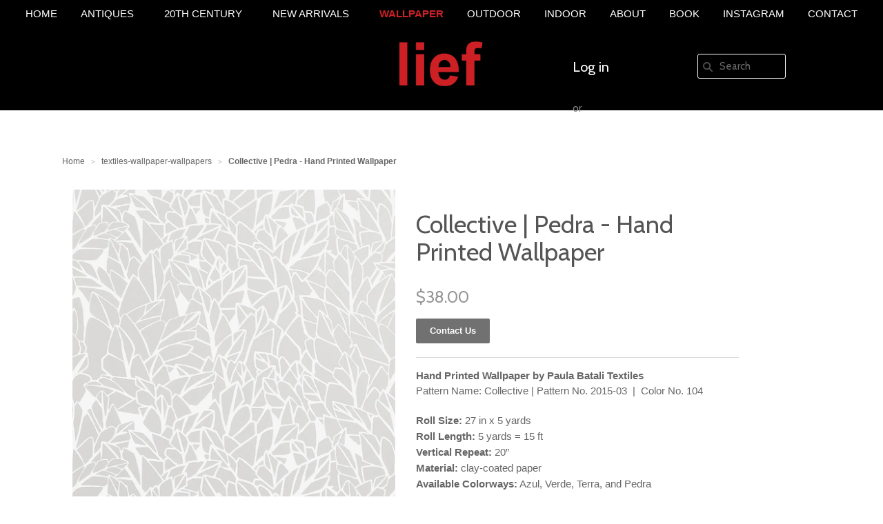

--- FILE ---
content_type: text/html; charset=utf-8
request_url: https://liefalmont.com/collections/textiles-wallpaper-wallpapers/products/collective-hand-printed-wallpaper
body_size: 15206
content:
<!doctype html>
<!--[if lt IE 7]><html class="no-js ie6 oldie" lang="en"><![endif]-->
<!--[if IE 7]><html class="no-js ie7 oldie" lang="en"><![endif]-->
<!--[if IE 8]><html class="no-js ie8 oldie" lang="en"><![endif]-->
<!--[if gt IE 8]><!--><html class="no-js" lang="en"><!--<![endif]-->
<head>

  
  <link rel="shortcut icon" href="//liefalmont.com/cdn/shop/t/15/assets/favicon.png?v=131757359887918852931482310888" type="image/png" />
  

  <meta charset="utf-8" />
  <!--[if IE]><meta http-equiv='X-UA-Compatible' content='IE=edge,chrome=1' /><![endif]-->

  <title>
    Collective | Pedra - Hand Printed Wallpaper &ndash; liefgallery
  </title>

  
  <meta name="description" content="Hand Printed Wallpaper by Paula Batali Textiles Pattern Name: Collective | Pattern No. 2015-03  |  Color No. 104 Roll Size: 27 in x 5 yardsRoll Length: 5 yards = 15 ftVertical Repeat: 20”Material: clay-coated paperAvailable Colorways: Azul, Verde, Terra, and Pedra Price: $38 per yard. Minimum: 15 yards." />
  

  <meta name="viewport" content="width=device-width, initial-scale=1.0" />

  <link rel="canonical" href="https://liefalmont.com/products/collective-hand-printed-wallpaper" />

  


  <meta property="og:type" content="product" />
  <meta property="og:title" content="Collective | Pedra - Hand Printed Wallpaper" />
  
  <meta property="og:image" content="http://liefalmont.com/cdn/shop/products/PEDRA_01_grande.jpg?v=1624065268" />
  <meta property="og:image:secure_url" content="https://liefalmont.com/cdn/shop/products/PEDRA_01_grande.jpg?v=1624065268" />
  
  <meta property="og:image" content="http://liefalmont.com/cdn/shop/products/PEDRA_02_grande.jpg?v=1624065268" />
  <meta property="og:image:secure_url" content="https://liefalmont.com/cdn/shop/products/PEDRA_02_grande.jpg?v=1624065268" />
  
  <meta property="og:image" content="http://liefalmont.com/cdn/shop/products/DSC6406_grande.jpg?v=1624065268" />
  <meta property="og:image:secure_url" content="https://liefalmont.com/cdn/shop/products/DSC6406_grande.jpg?v=1624065268" />
  
  <meta property="og:price:amount" content="38.00" />
  <meta property="og:price:currency" content="USD" />



<meta property="og:description" content="Hand Printed Wallpaper by Paula Batali Textiles Pattern Name: Collective | Pattern No. 2015-03  |  Color No. 104 Roll Size: 27 in x 5 yardsRoll Length: 5 yards = 15 ftVertical Repeat: 20”Material: clay-coated paperAvailable Colorways: Azul, Verde, Terra, and Pedra Price: $38 per yard. Minimum: 15 yards." />

<meta property="og:url" content="https://liefalmont.com/products/collective-hand-printed-wallpaper" />
<meta property="og:site_name" content="liefgallery" />

  



  <meta name="twitter:site" content="facebook.com">


  <meta name="twitter:card" content="product">
  <meta name="twitter:title" content="Collective | Pedra - Hand Printed Wallpaper">
  <meta name="twitter:description" content="Hand Printed Wallpaper by Paula Batali Textiles
Pattern Name: Collective | Pattern No. 2015-03  |  Color No. 104
Roll Size: 27 in x 5 yardsRoll Length: 5 yards = 15 ftVertical Repeat: 20”Material: clay-coated paperAvailable Colorways: Azul, Verde, Terra, and Pedra
Price: $38 per yard. Minimum: 15 yards.">
  <meta name="twitter:image" content="https://liefalmont.com/cdn/shop/products/PEDRA_01_medium.jpg?v=1624065268">
  <meta name="twitter:image:width" content="240">
  <meta name="twitter:image:height" content="240">
  <meta name="twitter:label1" content="Price">
  <meta name="twitter:data1" content="$38.00 USD">
  
  <meta name="twitter:label2" content="Brand">
  <meta name="twitter:data2" content="liefalmont">
  


  <link rel="stylesheet" href="//maxcdn.bootstrapcdn.com/font-awesome/4.3.0/css/font-awesome.min.css">
  <link rel="stylesheet" type="text/css" href="//liefalmont.com/cdn/shop/t/15/assets/print.css?v=111584580843012332951482310893" media="print" />

  <link href="//liefalmont.com/cdn/shop/t/15/assets/mystyle.scss.css?v=105742214165368960181696290311" rel="stylesheet" type="text/css" media="all" />
  <link href="//liefalmont.com/cdn/shop/t/15/assets/social-buttons.scss.css?v=113407352641683244881696290311" rel="stylesheet" type="text/css" media="all" />

  
  <link rel="stylesheet" type="text/css" href="//fonts.googleapis.com/css?family=Cabin:300,400,700">
  
  
  <script src="//liefalmont.com/cdn/shop/t/15/assets/html5shiv.js?v=107268875627107148941482310889" type="text/javascript"></script>

  <script>window.performance && window.performance.mark && window.performance.mark('shopify.content_for_header.start');</script><meta id="shopify-digital-wallet" name="shopify-digital-wallet" content="/8238089/digital_wallets/dialog">
<link rel="alternate" type="application/json+oembed" href="https://liefalmont.com/products/collective-hand-printed-wallpaper.oembed">
<script async="async" src="/checkouts/internal/preloads.js?locale=en-US"></script>
<script id="shopify-features" type="application/json">{"accessToken":"7500c352f3164611fdce4ab8d0107000","betas":["rich-media-storefront-analytics"],"domain":"liefalmont.com","predictiveSearch":true,"shopId":8238089,"locale":"en"}</script>
<script>var Shopify = Shopify || {};
Shopify.shop = "liefalmont.myshopify.com";
Shopify.locale = "en";
Shopify.currency = {"active":"USD","rate":"1.0"};
Shopify.country = "US";
Shopify.theme = {"name":"PM-- genius (21-12-2016)","id":164318599,"schema_name":null,"schema_version":null,"theme_store_id":null,"role":"main"};
Shopify.theme.handle = "null";
Shopify.theme.style = {"id":null,"handle":null};
Shopify.cdnHost = "liefalmont.com/cdn";
Shopify.routes = Shopify.routes || {};
Shopify.routes.root = "/";</script>
<script type="module">!function(o){(o.Shopify=o.Shopify||{}).modules=!0}(window);</script>
<script>!function(o){function n(){var o=[];function n(){o.push(Array.prototype.slice.apply(arguments))}return n.q=o,n}var t=o.Shopify=o.Shopify||{};t.loadFeatures=n(),t.autoloadFeatures=n()}(window);</script>
<script id="shop-js-analytics" type="application/json">{"pageType":"product"}</script>
<script defer="defer" async type="module" src="//liefalmont.com/cdn/shopifycloud/shop-js/modules/v2/client.init-shop-cart-sync_BN7fPSNr.en.esm.js"></script>
<script defer="defer" async type="module" src="//liefalmont.com/cdn/shopifycloud/shop-js/modules/v2/chunk.common_Cbph3Kss.esm.js"></script>
<script defer="defer" async type="module" src="//liefalmont.com/cdn/shopifycloud/shop-js/modules/v2/chunk.modal_DKumMAJ1.esm.js"></script>
<script type="module">
  await import("//liefalmont.com/cdn/shopifycloud/shop-js/modules/v2/client.init-shop-cart-sync_BN7fPSNr.en.esm.js");
await import("//liefalmont.com/cdn/shopifycloud/shop-js/modules/v2/chunk.common_Cbph3Kss.esm.js");
await import("//liefalmont.com/cdn/shopifycloud/shop-js/modules/v2/chunk.modal_DKumMAJ1.esm.js");

  window.Shopify.SignInWithShop?.initShopCartSync?.({"fedCMEnabled":true,"windoidEnabled":true});

</script>
<script id="__st">var __st={"a":8238089,"offset":-28800,"reqid":"5ff44627-109a-4ebf-ba2f-60dac9b18afe-1769813544","pageurl":"liefalmont.com\/collections\/textiles-wallpaper-wallpapers\/products\/collective-hand-printed-wallpaper","u":"d0af8e591c07","p":"product","rtyp":"product","rid":2228410433};</script>
<script>window.ShopifyPaypalV4VisibilityTracking = true;</script>
<script id="captcha-bootstrap">!function(){'use strict';const t='contact',e='account',n='new_comment',o=[[t,t],['blogs',n],['comments',n],[t,'customer']],c=[[e,'customer_login'],[e,'guest_login'],[e,'recover_customer_password'],[e,'create_customer']],r=t=>t.map((([t,e])=>`form[action*='/${t}']:not([data-nocaptcha='true']) input[name='form_type'][value='${e}']`)).join(','),a=t=>()=>t?[...document.querySelectorAll(t)].map((t=>t.form)):[];function s(){const t=[...o],e=r(t);return a(e)}const i='password',u='form_key',d=['recaptcha-v3-token','g-recaptcha-response','h-captcha-response',i],f=()=>{try{return window.sessionStorage}catch{return}},m='__shopify_v',_=t=>t.elements[u];function p(t,e,n=!1){try{const o=window.sessionStorage,c=JSON.parse(o.getItem(e)),{data:r}=function(t){const{data:e,action:n}=t;return t[m]||n?{data:e,action:n}:{data:t,action:n}}(c);for(const[e,n]of Object.entries(r))t.elements[e]&&(t.elements[e].value=n);n&&o.removeItem(e)}catch(o){console.error('form repopulation failed',{error:o})}}const l='form_type',E='cptcha';function T(t){t.dataset[E]=!0}const w=window,h=w.document,L='Shopify',v='ce_forms',y='captcha';let A=!1;((t,e)=>{const n=(g='f06e6c50-85a8-45c8-87d0-21a2b65856fe',I='https://cdn.shopify.com/shopifycloud/storefront-forms-hcaptcha/ce_storefront_forms_captcha_hcaptcha.v1.5.2.iife.js',D={infoText:'Protected by hCaptcha',privacyText:'Privacy',termsText:'Terms'},(t,e,n)=>{const o=w[L][v],c=o.bindForm;if(c)return c(t,g,e,D).then(n);var r;o.q.push([[t,g,e,D],n]),r=I,A||(h.body.append(Object.assign(h.createElement('script'),{id:'captcha-provider',async:!0,src:r})),A=!0)});var g,I,D;w[L]=w[L]||{},w[L][v]=w[L][v]||{},w[L][v].q=[],w[L][y]=w[L][y]||{},w[L][y].protect=function(t,e){n(t,void 0,e),T(t)},Object.freeze(w[L][y]),function(t,e,n,w,h,L){const[v,y,A,g]=function(t,e,n){const i=e?o:[],u=t?c:[],d=[...i,...u],f=r(d),m=r(i),_=r(d.filter((([t,e])=>n.includes(e))));return[a(f),a(m),a(_),s()]}(w,h,L),I=t=>{const e=t.target;return e instanceof HTMLFormElement?e:e&&e.form},D=t=>v().includes(t);t.addEventListener('submit',(t=>{const e=I(t);if(!e)return;const n=D(e)&&!e.dataset.hcaptchaBound&&!e.dataset.recaptchaBound,o=_(e),c=g().includes(e)&&(!o||!o.value);(n||c)&&t.preventDefault(),c&&!n&&(function(t){try{if(!f())return;!function(t){const e=f();if(!e)return;const n=_(t);if(!n)return;const o=n.value;o&&e.removeItem(o)}(t);const e=Array.from(Array(32),(()=>Math.random().toString(36)[2])).join('');!function(t,e){_(t)||t.append(Object.assign(document.createElement('input'),{type:'hidden',name:u})),t.elements[u].value=e}(t,e),function(t,e){const n=f();if(!n)return;const o=[...t.querySelectorAll(`input[type='${i}']`)].map((({name:t})=>t)),c=[...d,...o],r={};for(const[a,s]of new FormData(t).entries())c.includes(a)||(r[a]=s);n.setItem(e,JSON.stringify({[m]:1,action:t.action,data:r}))}(t,e)}catch(e){console.error('failed to persist form',e)}}(e),e.submit())}));const S=(t,e)=>{t&&!t.dataset[E]&&(n(t,e.some((e=>e===t))),T(t))};for(const o of['focusin','change'])t.addEventListener(o,(t=>{const e=I(t);D(e)&&S(e,y())}));const B=e.get('form_key'),M=e.get(l),P=B&&M;t.addEventListener('DOMContentLoaded',(()=>{const t=y();if(P)for(const e of t)e.elements[l].value===M&&p(e,B);[...new Set([...A(),...v().filter((t=>'true'===t.dataset.shopifyCaptcha))])].forEach((e=>S(e,t)))}))}(h,new URLSearchParams(w.location.search),n,t,e,['guest_login'])})(!0,!0)}();</script>
<script integrity="sha256-4kQ18oKyAcykRKYeNunJcIwy7WH5gtpwJnB7kiuLZ1E=" data-source-attribution="shopify.loadfeatures" defer="defer" src="//liefalmont.com/cdn/shopifycloud/storefront/assets/storefront/load_feature-a0a9edcb.js" crossorigin="anonymous"></script>
<script data-source-attribution="shopify.dynamic_checkout.dynamic.init">var Shopify=Shopify||{};Shopify.PaymentButton=Shopify.PaymentButton||{isStorefrontPortableWallets:!0,init:function(){window.Shopify.PaymentButton.init=function(){};var t=document.createElement("script");t.src="https://liefalmont.com/cdn/shopifycloud/portable-wallets/latest/portable-wallets.en.js",t.type="module",document.head.appendChild(t)}};
</script>
<script data-source-attribution="shopify.dynamic_checkout.buyer_consent">
  function portableWalletsHideBuyerConsent(e){var t=document.getElementById("shopify-buyer-consent"),n=document.getElementById("shopify-subscription-policy-button");t&&n&&(t.classList.add("hidden"),t.setAttribute("aria-hidden","true"),n.removeEventListener("click",e))}function portableWalletsShowBuyerConsent(e){var t=document.getElementById("shopify-buyer-consent"),n=document.getElementById("shopify-subscription-policy-button");t&&n&&(t.classList.remove("hidden"),t.removeAttribute("aria-hidden"),n.addEventListener("click",e))}window.Shopify?.PaymentButton&&(window.Shopify.PaymentButton.hideBuyerConsent=portableWalletsHideBuyerConsent,window.Shopify.PaymentButton.showBuyerConsent=portableWalletsShowBuyerConsent);
</script>
<script data-source-attribution="shopify.dynamic_checkout.cart.bootstrap">document.addEventListener("DOMContentLoaded",(function(){function t(){return document.querySelector("shopify-accelerated-checkout-cart, shopify-accelerated-checkout")}if(t())Shopify.PaymentButton.init();else{new MutationObserver((function(e,n){t()&&(Shopify.PaymentButton.init(),n.disconnect())})).observe(document.body,{childList:!0,subtree:!0})}}));
</script>

<script>window.performance && window.performance.mark && window.performance.mark('shopify.content_for_header.end');</script>

  <script src="//ajax.googleapis.com/ajax/libs/jquery/1.9.1/jquery.min.js" type="text/javascript"></script>
  <script src="//liefalmont.com/cdn/shop/t/15/assets/jquery-migrate-1.2.0.min.js?v=151440869064874006631482310890" type="text/javascript"></script>

  <script src="//liefalmont.com/cdn/shopifycloud/storefront/assets/themes_support/option_selection-b017cd28.js" type="text/javascript"></script>
  <script src="//liefalmont.com/cdn/shopifycloud/storefront/assets/themes_support/api.jquery-7ab1a3a4.js" type="text/javascript"></script>

  <script src="//liefalmont.com/cdn/shop/t/15/assets/jquery.sticky.js?v=178392233604220454191482310891" type="text/javascript"></script>

  
  
  <link href="//liefalmont.com/cdn/shop/t/15/assets/simpleLightbox.min.css?v=160451757174932000271482409679" rel="stylesheet" type="text/css" media="all" />
  <script src="//liefalmont.com/cdn/shop/t/15/assets/simpleLightbox.js?v=103262482067866378031482754004" type="text/javascript"></script>
  
  <script src="//liefalmont.com/cdn/shop/t/15/assets/scripts.js?v=22797401457406810511482557388" type="text/javascript"></script>
  <script src="//liefalmont.com/cdn/shop/t/15/assets/social-buttons.js?v=11321258142971877191482310900" type="text/javascript"></script>
  <link href="//liefalmont.com/cdn/shop/t/15/assets/scope.css?v=77427627375319848401482310894" rel="stylesheet" type="text/css" media="all" />

  <script src="https://use.fontawesome.com/8051bbf082.js"></script>

<link href="https://monorail-edge.shopifysvc.com" rel="dns-prefetch">
<script>(function(){if ("sendBeacon" in navigator && "performance" in window) {try {var session_token_from_headers = performance.getEntriesByType('navigation')[0].serverTiming.find(x => x.name == '_s').description;} catch {var session_token_from_headers = undefined;}var session_cookie_matches = document.cookie.match(/_shopify_s=([^;]*)/);var session_token_from_cookie = session_cookie_matches && session_cookie_matches.length === 2 ? session_cookie_matches[1] : "";var session_token = session_token_from_headers || session_token_from_cookie || "";function handle_abandonment_event(e) {var entries = performance.getEntries().filter(function(entry) {return /monorail-edge.shopifysvc.com/.test(entry.name);});if (!window.abandonment_tracked && entries.length === 0) {window.abandonment_tracked = true;var currentMs = Date.now();var navigation_start = performance.timing.navigationStart;var payload = {shop_id: 8238089,url: window.location.href,navigation_start,duration: currentMs - navigation_start,session_token,page_type: "product"};window.navigator.sendBeacon("https://monorail-edge.shopifysvc.com/v1/produce", JSON.stringify({schema_id: "online_store_buyer_site_abandonment/1.1",payload: payload,metadata: {event_created_at_ms: currentMs,event_sent_at_ms: currentMs}}));}}window.addEventListener('pagehide', handle_abandonment_event);}}());</script>
<script id="web-pixels-manager-setup">(function e(e,d,r,n,o){if(void 0===o&&(o={}),!Boolean(null===(a=null===(i=window.Shopify)||void 0===i?void 0:i.analytics)||void 0===a?void 0:a.replayQueue)){var i,a;window.Shopify=window.Shopify||{};var t=window.Shopify;t.analytics=t.analytics||{};var s=t.analytics;s.replayQueue=[],s.publish=function(e,d,r){return s.replayQueue.push([e,d,r]),!0};try{self.performance.mark("wpm:start")}catch(e){}var l=function(){var e={modern:/Edge?\/(1{2}[4-9]|1[2-9]\d|[2-9]\d{2}|\d{4,})\.\d+(\.\d+|)|Firefox\/(1{2}[4-9]|1[2-9]\d|[2-9]\d{2}|\d{4,})\.\d+(\.\d+|)|Chrom(ium|e)\/(9{2}|\d{3,})\.\d+(\.\d+|)|(Maci|X1{2}).+ Version\/(15\.\d+|(1[6-9]|[2-9]\d|\d{3,})\.\d+)([,.]\d+|)( \(\w+\)|)( Mobile\/\w+|) Safari\/|Chrome.+OPR\/(9{2}|\d{3,})\.\d+\.\d+|(CPU[ +]OS|iPhone[ +]OS|CPU[ +]iPhone|CPU IPhone OS|CPU iPad OS)[ +]+(15[._]\d+|(1[6-9]|[2-9]\d|\d{3,})[._]\d+)([._]\d+|)|Android:?[ /-](13[3-9]|1[4-9]\d|[2-9]\d{2}|\d{4,})(\.\d+|)(\.\d+|)|Android.+Firefox\/(13[5-9]|1[4-9]\d|[2-9]\d{2}|\d{4,})\.\d+(\.\d+|)|Android.+Chrom(ium|e)\/(13[3-9]|1[4-9]\d|[2-9]\d{2}|\d{4,})\.\d+(\.\d+|)|SamsungBrowser\/([2-9]\d|\d{3,})\.\d+/,legacy:/Edge?\/(1[6-9]|[2-9]\d|\d{3,})\.\d+(\.\d+|)|Firefox\/(5[4-9]|[6-9]\d|\d{3,})\.\d+(\.\d+|)|Chrom(ium|e)\/(5[1-9]|[6-9]\d|\d{3,})\.\d+(\.\d+|)([\d.]+$|.*Safari\/(?![\d.]+ Edge\/[\d.]+$))|(Maci|X1{2}).+ Version\/(10\.\d+|(1[1-9]|[2-9]\d|\d{3,})\.\d+)([,.]\d+|)( \(\w+\)|)( Mobile\/\w+|) Safari\/|Chrome.+OPR\/(3[89]|[4-9]\d|\d{3,})\.\d+\.\d+|(CPU[ +]OS|iPhone[ +]OS|CPU[ +]iPhone|CPU IPhone OS|CPU iPad OS)[ +]+(10[._]\d+|(1[1-9]|[2-9]\d|\d{3,})[._]\d+)([._]\d+|)|Android:?[ /-](13[3-9]|1[4-9]\d|[2-9]\d{2}|\d{4,})(\.\d+|)(\.\d+|)|Mobile Safari.+OPR\/([89]\d|\d{3,})\.\d+\.\d+|Android.+Firefox\/(13[5-9]|1[4-9]\d|[2-9]\d{2}|\d{4,})\.\d+(\.\d+|)|Android.+Chrom(ium|e)\/(13[3-9]|1[4-9]\d|[2-9]\d{2}|\d{4,})\.\d+(\.\d+|)|Android.+(UC? ?Browser|UCWEB|U3)[ /]?(15\.([5-9]|\d{2,})|(1[6-9]|[2-9]\d|\d{3,})\.\d+)\.\d+|SamsungBrowser\/(5\.\d+|([6-9]|\d{2,})\.\d+)|Android.+MQ{2}Browser\/(14(\.(9|\d{2,})|)|(1[5-9]|[2-9]\d|\d{3,})(\.\d+|))(\.\d+|)|K[Aa][Ii]OS\/(3\.\d+|([4-9]|\d{2,})\.\d+)(\.\d+|)/},d=e.modern,r=e.legacy,n=navigator.userAgent;return n.match(d)?"modern":n.match(r)?"legacy":"unknown"}(),u="modern"===l?"modern":"legacy",c=(null!=n?n:{modern:"",legacy:""})[u],f=function(e){return[e.baseUrl,"/wpm","/b",e.hashVersion,"modern"===e.buildTarget?"m":"l",".js"].join("")}({baseUrl:d,hashVersion:r,buildTarget:u}),m=function(e){var d=e.version,r=e.bundleTarget,n=e.surface,o=e.pageUrl,i=e.monorailEndpoint;return{emit:function(e){var a=e.status,t=e.errorMsg,s=(new Date).getTime(),l=JSON.stringify({metadata:{event_sent_at_ms:s},events:[{schema_id:"web_pixels_manager_load/3.1",payload:{version:d,bundle_target:r,page_url:o,status:a,surface:n,error_msg:t},metadata:{event_created_at_ms:s}}]});if(!i)return console&&console.warn&&console.warn("[Web Pixels Manager] No Monorail endpoint provided, skipping logging."),!1;try{return self.navigator.sendBeacon.bind(self.navigator)(i,l)}catch(e){}var u=new XMLHttpRequest;try{return u.open("POST",i,!0),u.setRequestHeader("Content-Type","text/plain"),u.send(l),!0}catch(e){return console&&console.warn&&console.warn("[Web Pixels Manager] Got an unhandled error while logging to Monorail."),!1}}}}({version:r,bundleTarget:l,surface:e.surface,pageUrl:self.location.href,monorailEndpoint:e.monorailEndpoint});try{o.browserTarget=l,function(e){var d=e.src,r=e.async,n=void 0===r||r,o=e.onload,i=e.onerror,a=e.sri,t=e.scriptDataAttributes,s=void 0===t?{}:t,l=document.createElement("script"),u=document.querySelector("head"),c=document.querySelector("body");if(l.async=n,l.src=d,a&&(l.integrity=a,l.crossOrigin="anonymous"),s)for(var f in s)if(Object.prototype.hasOwnProperty.call(s,f))try{l.dataset[f]=s[f]}catch(e){}if(o&&l.addEventListener("load",o),i&&l.addEventListener("error",i),u)u.appendChild(l);else{if(!c)throw new Error("Did not find a head or body element to append the script");c.appendChild(l)}}({src:f,async:!0,onload:function(){if(!function(){var e,d;return Boolean(null===(d=null===(e=window.Shopify)||void 0===e?void 0:e.analytics)||void 0===d?void 0:d.initialized)}()){var d=window.webPixelsManager.init(e)||void 0;if(d){var r=window.Shopify.analytics;r.replayQueue.forEach((function(e){var r=e[0],n=e[1],o=e[2];d.publishCustomEvent(r,n,o)})),r.replayQueue=[],r.publish=d.publishCustomEvent,r.visitor=d.visitor,r.initialized=!0}}},onerror:function(){return m.emit({status:"failed",errorMsg:"".concat(f," has failed to load")})},sri:function(e){var d=/^sha384-[A-Za-z0-9+/=]+$/;return"string"==typeof e&&d.test(e)}(c)?c:"",scriptDataAttributes:o}),m.emit({status:"loading"})}catch(e){m.emit({status:"failed",errorMsg:(null==e?void 0:e.message)||"Unknown error"})}}})({shopId: 8238089,storefrontBaseUrl: "https://liefalmont.com",extensionsBaseUrl: "https://extensions.shopifycdn.com/cdn/shopifycloud/web-pixels-manager",monorailEndpoint: "https://monorail-edge.shopifysvc.com/unstable/produce_batch",surface: "storefront-renderer",enabledBetaFlags: ["2dca8a86"],webPixelsConfigList: [{"id":"shopify-app-pixel","configuration":"{}","eventPayloadVersion":"v1","runtimeContext":"STRICT","scriptVersion":"0450","apiClientId":"shopify-pixel","type":"APP","privacyPurposes":["ANALYTICS","MARKETING"]},{"id":"shopify-custom-pixel","eventPayloadVersion":"v1","runtimeContext":"LAX","scriptVersion":"0450","apiClientId":"shopify-pixel","type":"CUSTOM","privacyPurposes":["ANALYTICS","MARKETING"]}],isMerchantRequest: false,initData: {"shop":{"name":"liefgallery","paymentSettings":{"currencyCode":"USD"},"myshopifyDomain":"liefalmont.myshopify.com","countryCode":"US","storefrontUrl":"https:\/\/liefalmont.com"},"customer":null,"cart":null,"checkout":null,"productVariants":[{"price":{"amount":38.0,"currencyCode":"USD"},"product":{"title":"Collective | Pedra - Hand Printed Wallpaper","vendor":"liefalmont","id":"2228410433","untranslatedTitle":"Collective | Pedra - Hand Printed Wallpaper","url":"\/products\/collective-hand-printed-wallpaper","type":""},"id":"7273050945","image":{"src":"\/\/liefalmont.com\/cdn\/shop\/products\/PEDRA_01.jpg?v=1624065268"},"sku":"","title":"Default Title","untranslatedTitle":"Default Title"}],"purchasingCompany":null},},"https://liefalmont.com/cdn","1d2a099fw23dfb22ep557258f5m7a2edbae",{"modern":"","legacy":""},{"shopId":"8238089","storefrontBaseUrl":"https:\/\/liefalmont.com","extensionBaseUrl":"https:\/\/extensions.shopifycdn.com\/cdn\/shopifycloud\/web-pixels-manager","surface":"storefront-renderer","enabledBetaFlags":"[\"2dca8a86\"]","isMerchantRequest":"false","hashVersion":"1d2a099fw23dfb22ep557258f5m7a2edbae","publish":"custom","events":"[[\"page_viewed\",{}],[\"product_viewed\",{\"productVariant\":{\"price\":{\"amount\":38.0,\"currencyCode\":\"USD\"},\"product\":{\"title\":\"Collective | Pedra - Hand Printed Wallpaper\",\"vendor\":\"liefalmont\",\"id\":\"2228410433\",\"untranslatedTitle\":\"Collective | Pedra - Hand Printed Wallpaper\",\"url\":\"\/products\/collective-hand-printed-wallpaper\",\"type\":\"\"},\"id\":\"7273050945\",\"image\":{\"src\":\"\/\/liefalmont.com\/cdn\/shop\/products\/PEDRA_01.jpg?v=1624065268\"},\"sku\":\"\",\"title\":\"Default Title\",\"untranslatedTitle\":\"Default Title\"}}]]"});</script><script>
  window.ShopifyAnalytics = window.ShopifyAnalytics || {};
  window.ShopifyAnalytics.meta = window.ShopifyAnalytics.meta || {};
  window.ShopifyAnalytics.meta.currency = 'USD';
  var meta = {"product":{"id":2228410433,"gid":"gid:\/\/shopify\/Product\/2228410433","vendor":"liefalmont","type":"","handle":"collective-hand-printed-wallpaper","variants":[{"id":7273050945,"price":3800,"name":"Collective | Pedra - Hand Printed Wallpaper","public_title":null,"sku":""}],"remote":false},"page":{"pageType":"product","resourceType":"product","resourceId":2228410433,"requestId":"5ff44627-109a-4ebf-ba2f-60dac9b18afe-1769813544"}};
  for (var attr in meta) {
    window.ShopifyAnalytics.meta[attr] = meta[attr];
  }
</script>
<script class="analytics">
  (function () {
    var customDocumentWrite = function(content) {
      var jquery = null;

      if (window.jQuery) {
        jquery = window.jQuery;
      } else if (window.Checkout && window.Checkout.$) {
        jquery = window.Checkout.$;
      }

      if (jquery) {
        jquery('body').append(content);
      }
    };

    var hasLoggedConversion = function(token) {
      if (token) {
        return document.cookie.indexOf('loggedConversion=' + token) !== -1;
      }
      return false;
    }

    var setCookieIfConversion = function(token) {
      if (token) {
        var twoMonthsFromNow = new Date(Date.now());
        twoMonthsFromNow.setMonth(twoMonthsFromNow.getMonth() + 2);

        document.cookie = 'loggedConversion=' + token + '; expires=' + twoMonthsFromNow;
      }
    }

    var trekkie = window.ShopifyAnalytics.lib = window.trekkie = window.trekkie || [];
    if (trekkie.integrations) {
      return;
    }
    trekkie.methods = [
      'identify',
      'page',
      'ready',
      'track',
      'trackForm',
      'trackLink'
    ];
    trekkie.factory = function(method) {
      return function() {
        var args = Array.prototype.slice.call(arguments);
        args.unshift(method);
        trekkie.push(args);
        return trekkie;
      };
    };
    for (var i = 0; i < trekkie.methods.length; i++) {
      var key = trekkie.methods[i];
      trekkie[key] = trekkie.factory(key);
    }
    trekkie.load = function(config) {
      trekkie.config = config || {};
      trekkie.config.initialDocumentCookie = document.cookie;
      var first = document.getElementsByTagName('script')[0];
      var script = document.createElement('script');
      script.type = 'text/javascript';
      script.onerror = function(e) {
        var scriptFallback = document.createElement('script');
        scriptFallback.type = 'text/javascript';
        scriptFallback.onerror = function(error) {
                var Monorail = {
      produce: function produce(monorailDomain, schemaId, payload) {
        var currentMs = new Date().getTime();
        var event = {
          schema_id: schemaId,
          payload: payload,
          metadata: {
            event_created_at_ms: currentMs,
            event_sent_at_ms: currentMs
          }
        };
        return Monorail.sendRequest("https://" + monorailDomain + "/v1/produce", JSON.stringify(event));
      },
      sendRequest: function sendRequest(endpointUrl, payload) {
        // Try the sendBeacon API
        if (window && window.navigator && typeof window.navigator.sendBeacon === 'function' && typeof window.Blob === 'function' && !Monorail.isIos12()) {
          var blobData = new window.Blob([payload], {
            type: 'text/plain'
          });

          if (window.navigator.sendBeacon(endpointUrl, blobData)) {
            return true;
          } // sendBeacon was not successful

        } // XHR beacon

        var xhr = new XMLHttpRequest();

        try {
          xhr.open('POST', endpointUrl);
          xhr.setRequestHeader('Content-Type', 'text/plain');
          xhr.send(payload);
        } catch (e) {
          console.log(e);
        }

        return false;
      },
      isIos12: function isIos12() {
        return window.navigator.userAgent.lastIndexOf('iPhone; CPU iPhone OS 12_') !== -1 || window.navigator.userAgent.lastIndexOf('iPad; CPU OS 12_') !== -1;
      }
    };
    Monorail.produce('monorail-edge.shopifysvc.com',
      'trekkie_storefront_load_errors/1.1',
      {shop_id: 8238089,
      theme_id: 164318599,
      app_name: "storefront",
      context_url: window.location.href,
      source_url: "//liefalmont.com/cdn/s/trekkie.storefront.c59ea00e0474b293ae6629561379568a2d7c4bba.min.js"});

        };
        scriptFallback.async = true;
        scriptFallback.src = '//liefalmont.com/cdn/s/trekkie.storefront.c59ea00e0474b293ae6629561379568a2d7c4bba.min.js';
        first.parentNode.insertBefore(scriptFallback, first);
      };
      script.async = true;
      script.src = '//liefalmont.com/cdn/s/trekkie.storefront.c59ea00e0474b293ae6629561379568a2d7c4bba.min.js';
      first.parentNode.insertBefore(script, first);
    };
    trekkie.load(
      {"Trekkie":{"appName":"storefront","development":false,"defaultAttributes":{"shopId":8238089,"isMerchantRequest":null,"themeId":164318599,"themeCityHash":"930023379538747711","contentLanguage":"en","currency":"USD","eventMetadataId":"0b83322c-fb06-4118-9cdf-7adc343955c6"},"isServerSideCookieWritingEnabled":true,"monorailRegion":"shop_domain","enabledBetaFlags":["65f19447","b5387b81"]},"Session Attribution":{},"S2S":{"facebookCapiEnabled":false,"source":"trekkie-storefront-renderer","apiClientId":580111}}
    );

    var loaded = false;
    trekkie.ready(function() {
      if (loaded) return;
      loaded = true;

      window.ShopifyAnalytics.lib = window.trekkie;

      var originalDocumentWrite = document.write;
      document.write = customDocumentWrite;
      try { window.ShopifyAnalytics.merchantGoogleAnalytics.call(this); } catch(error) {};
      document.write = originalDocumentWrite;

      window.ShopifyAnalytics.lib.page(null,{"pageType":"product","resourceType":"product","resourceId":2228410433,"requestId":"5ff44627-109a-4ebf-ba2f-60dac9b18afe-1769813544","shopifyEmitted":true});

      var match = window.location.pathname.match(/checkouts\/(.+)\/(thank_you|post_purchase)/)
      var token = match? match[1]: undefined;
      if (!hasLoggedConversion(token)) {
        setCookieIfConversion(token);
        window.ShopifyAnalytics.lib.track("Viewed Product",{"currency":"USD","variantId":7273050945,"productId":2228410433,"productGid":"gid:\/\/shopify\/Product\/2228410433","name":"Collective | Pedra - Hand Printed Wallpaper","price":"38.00","sku":"","brand":"liefalmont","variant":null,"category":"","nonInteraction":true,"remote":false},undefined,undefined,{"shopifyEmitted":true});
      window.ShopifyAnalytics.lib.track("monorail:\/\/trekkie_storefront_viewed_product\/1.1",{"currency":"USD","variantId":7273050945,"productId":2228410433,"productGid":"gid:\/\/shopify\/Product\/2228410433","name":"Collective | Pedra - Hand Printed Wallpaper","price":"38.00","sku":"","brand":"liefalmont","variant":null,"category":"","nonInteraction":true,"remote":false,"referer":"https:\/\/liefalmont.com\/collections\/textiles-wallpaper-wallpapers\/products\/collective-hand-printed-wallpaper"});
      }
    });


        var eventsListenerScript = document.createElement('script');
        eventsListenerScript.async = true;
        eventsListenerScript.src = "//liefalmont.com/cdn/shopifycloud/storefront/assets/shop_events_listener-3da45d37.js";
        document.getElementsByTagName('head')[0].appendChild(eventsListenerScript);

})();</script>
<script
  defer
  src="https://liefalmont.com/cdn/shopifycloud/perf-kit/shopify-perf-kit-3.1.0.min.js"
  data-application="storefront-renderer"
  data-shop-id="8238089"
  data-render-region="gcp-us-central1"
  data-page-type="product"
  data-theme-instance-id="164318599"
  data-theme-name=""
  data-theme-version=""
  data-monorail-region="shop_domain"
  data-resource-timing-sampling-rate="10"
  data-shs="true"
  data-shs-beacon="true"
  data-shs-export-with-fetch="true"
  data-shs-logs-sample-rate="1"
  data-shs-beacon-endpoint="https://liefalmont.com/api/collect"
></script>
</head>

<body >


  <!-- Begin Mobile Nav -->
  <div class="row mobile-nav-wrapper">
    <div class="logo mob_nav" id="toggle">
      <ul> <li id="menu-toggle" class="menu-icon fl"><i class="fa fa-bars"></i>Menu</li></ul>
    </div>
    <nav class="mobile clearfix highlight"  id="test">
      <div class="flyout">
  <ul class="clearfix">
    
    
    <li>
      <a href="/" class=" navlink"><span>Home</span></a>
    </li>
    
    
    
    <li>
    <span class="more"><i class="fa fa-plus"></i></span>
      <a href="/collections/antiques" class=" navlink"><span>Antiques</span></a>
      <ul class="sub-menu">
        
        <li><a href="/collections/antiques" class="   navlink">All Items</a></li>
        
        <li><a href="/collections/antiques-lief-style" class="   navlink">lief style</a></li>
        
        <li><a href="/collections/antiques-seating" class="   navlink">Seating</a></li>
        
        <li><a href="/collections/antiques-tables" class="   navlink">Tables</a></li>
        
        <li><a href="/collections/antiques-lighting" class="   navlink">Lighting</a></li>
        
        <li><a href="/collections/antiques-cabinets" class="   navlink">Cabinets</a></li>
        
        <li><a href="/collections/antiques-art" class="   navlink">Art</a></li>
        
        <li><a href="/collections/antiques-accessories" class="   navlink">Accessories</a></li>
        
        <li><a href="/collections/antiques-mirrors" class=" last    navlink">Mirrors</a></li>
        
      </ul>
    </li>
    
    
    
    <li>
    <span class="more"><i class="fa fa-plus"></i></span>
      <a href="/collections/20th-century" class=" navlink"><span>20th Century</span></a>
      <ul class="sub-menu">
        
        <li><a href="/collections/20th-century" class="   navlink">All Items</a></li>
        
        <li><a href="/collections/20th-century-lief-style" class="   navlink">lief style</a></li>
        
        <li><a href="/collections/20th-century-seating" class="   navlink">Seating</a></li>
        
        <li><a href="/collections/20th-century-tables" class="   navlink">Tables</a></li>
        
        <li><a href="/collections/20th-century-lighting" class="   navlink">Lighting</a></li>
        
        <li><a href="/collections/20th-century-cabinets" class="   navlink">Cabinets</a></li>
        
        <li><a href="/collections/20th-century-art" class="   navlink">Art</a></li>
        
        <li><a href="/collections/20th-century-accessories" class="   navlink">Accessories</a></li>
        
        <li><a href="/collections/20th-century-mirrors" class="   navlink">Mirrors</a></li>
        
        <li><a href="/collections/rugs" class=" last    navlink">Rugs</a></li>
        
      </ul>
    </li>
    
    
    
    <li>
    <span class="more"><i class="fa fa-plus"></i></span>
      <a href="/collections/new-arrivals" class=" navlink"><span>New Arrivals</span></a>
      <ul class="sub-menu">
        
        <li><a href="/collections/new-arrivals-lief-style" class="   navlink">lief style</a></li>
        
        <li><a href="/collections/new-arrivals-mirrors" class="   navlink">Seating</a></li>
        
        <li><a href="/collections/new-arrivals-tables" class="   navlink">Tables</a></li>
        
        <li><a href="/collections/new-arrivals-lighting" class="   navlink">Lighting</a></li>
        
        <li><a href="/collections/new-arrivals-cabinets" class="   navlink">Cabinets</a></li>
        
        <li><a href="/collections/new-arrivals-art" class="   navlink">Art</a></li>
        
        <li><a href="/collections/new-arrivals-accessories" class="   navlink">Accessories</a></li>
        
        <li><a href="/collections/new-arrivals-rugs" class="   navlink">Rugs</a></li>
        
        <li><a href="/" class="   navlink">New Arrivals</a></li>
        
        <li><a href="/collections/new-arrivals" class=" last    navlink">New Arrivals</a></li>
        
      </ul>
    </li>
    
    
    
    <li>
      <a href="/collections/textiles-wallpaper-wallpapers" class=" current navlink"><span>Wallpaper</span></a>
    </li>
    
    
    
    <li>
      <a href="/collections/outdoors" class=" navlink"><span>Outdoor</span></a>
    </li>
    
    
    
    <li>
      <a href="/collections/indoor" class=" navlink"><span>Indoor</span></a>
    </li>
    
    
    
    <li>
      <a href="/pages/about" class=" navlink"><span>About</span></a>
    </li>
    
    
    
    <li>
      <a href="/pages/book" class=" navlink"><span>Book</span></a>
    </li>
    
    
    
    <li>
      <a href="https://www.instagram.com/liefgallery/" class=" navlink"><span>Instagram</span></a>
    </li>
    
    
    
    <li>
      <a href="/pages/contact" class=" navlink"><span>Contact</span></a>
    </li>
    
    

    
      
        <li class="customer-links"><a href="https://shopify.com/8238089/account?locale=en&amp;region_country=US" id="customer_login_link">Log in</a></li>
        
        <li class="customer-links"><a href="https://shopify.com/8238089/account?locale=en" id="customer_register_link">Create an account</a></li>
        
      
    

    <li class="search-field">
      <form class="search" action="/search" id="search">
        <input type="image" src="//liefalmont.com/cdn/shop/t/15/assets/icon-search.png?v=40425461764672569431482310890" alt="Go" id="go" class="go" />
        <input type="text" name="q" class="search_box" placeholder="Search" value="" />
      </form>
    </li>
  </ul>
</div>

    </nav>
  </div>
  <!-- End Mobile Nav -->

  <!-- Begin wrapper -->
  <div id="transparency" class=" clearfix">
    <div class="row p0">

      <!-- Begin navigation -->
      

      <div class="nav_logo">
        <section id="nav" class="row p30">
          <div class="span12">
            <nav class="main">
              <ul class="horizontal unstyled clearfix">
  
  
  <li>
    <a href="/" class="">
      <span>Home</span></a>
  </li>
  
  
  
  <li class="dropdown"><a href="/collections/antiques" class="">
    <span>Antiques</span></a>
    <ul class="dropdown">
      
      <li><a href="/collections/antiques">All Items</a></li>
      
      <li><a href="/collections/antiques-lief-style">lief style</a></li>
      
      <li><a href="/collections/antiques-seating">Seating</a></li>
      
      <li><a href="/collections/antiques-tables">Tables</a></li>
      
      <li><a href="/collections/antiques-lighting">Lighting</a></li>
      
      <li><a href="/collections/antiques-cabinets">Cabinets</a></li>
      
      <li><a href="/collections/antiques-art">Art</a></li>
      
      <li><a href="/collections/antiques-accessories">Accessories</a></li>
      
      <li><a href="/collections/antiques-mirrors">Mirrors</a></li>
      
    </ul>
  </li>
  
  
  
  <li class="dropdown"><a href="/collections/20th-century" class="">
    <span>20th Century</span></a>
    <ul class="dropdown">
      
      <li><a href="/collections/20th-century">All Items</a></li>
      
      <li><a href="/collections/20th-century-lief-style">lief style</a></li>
      
      <li><a href="/collections/20th-century-seating">Seating</a></li>
      
      <li><a href="/collections/20th-century-tables">Tables</a></li>
      
      <li><a href="/collections/20th-century-lighting">Lighting</a></li>
      
      <li><a href="/collections/20th-century-cabinets">Cabinets</a></li>
      
      <li><a href="/collections/20th-century-art">Art</a></li>
      
      <li><a href="/collections/20th-century-accessories">Accessories</a></li>
      
      <li><a href="/collections/20th-century-mirrors">Mirrors</a></li>
      
      <li><a href="/collections/rugs">Rugs</a></li>
      
    </ul>
  </li>
  
  
  
  <li class="dropdown"><a href="/collections/new-arrivals" class="">
    <span>New Arrivals</span></a>
    <ul class="dropdown">
      
      <li><a href="/collections/new-arrivals-lief-style">lief style</a></li>
      
      <li><a href="/collections/new-arrivals-mirrors">Seating</a></li>
      
      <li><a href="/collections/new-arrivals-tables">Tables</a></li>
      
      <li><a href="/collections/new-arrivals-lighting">Lighting</a></li>
      
      <li><a href="/collections/new-arrivals-cabinets">Cabinets</a></li>
      
      <li><a href="/collections/new-arrivals-art">Art</a></li>
      
      <li><a href="/collections/new-arrivals-accessories">Accessories</a></li>
      
      <li><a href="/collections/new-arrivals-rugs">Rugs</a></li>
      
      <li><a href="/">New Arrivals</a></li>
      
      <li><a href="/collections/new-arrivals">New Arrivals</a></li>
      
    </ul>
  </li>
  
  
  
  <li>
    <a href="/collections/textiles-wallpaper-wallpapers" class=" current">
      <span>Wallpaper</span></a>
  </li>
  
  
  
  <li>
    <a href="/collections/outdoors" class="">
      <span>Outdoor</span></a>
  </li>
  
  
  
  <li>
    <a href="/collections/indoor" class="">
      <span>Indoor</span></a>
  </li>
  
  
  
  <li>
    <a href="/pages/about" class="">
      <span>About</span></a>
  </li>
  
  
  
  <li>
    <a href="/pages/book" class="">
      <span>Book</span></a>
  </li>
  
  
  
  <li>
    <a href="https://www.instagram.com/liefgallery/" class="">
      <span>Instagram</span></a>
  </li>
  
  
  
  <li>
    <a href="/pages/contact" class="">
      <span>Contact</span></a>
  </li>
  
  
</ul>

<!--
<script>
  $( document ).ready(function() {

    
    var pathname = window.location.pathname; // Returns path only



    if(pathname == '/collections/antiques' || pathname == '/collections/antiques-lief-style' || pathname == '/collections/antiques-seating' || pathname == '/collections/antiques-tables' || pathname == '/collections/antiques-lighting' || pathname == '/collections/antiques-cabinets' || pathname == '/collections/antiques-art' || pathname == '/collections/antiques-accessories' || pathname == '/collections/antiques-mirrors')
    {
      $(".submenu-ownaj").addClass("flip");
    }
    else if(pathname == '/collections/new-arrivals' || pathname == '/collections/new-arrivals-lief-style' || pathname == '/collections/new-arrivals-seating' || pathname == '/collections/new-arrivals-tables' || pathname == '/collections/new-arrivals-lighting' || pathname == '/collections/new-arrivals-cabinets' || pathname == '/collections/new-arrivals-art' || pathname == '/collections/new-arrivals-accessories' || pathname == '/collections/new-arrivals-mirrors')
    {
      $(".submenu-new-arrival").addClass("flip");
    }
    else if(pathname == '/collections/garden' || pathname == '/collections/garden-lief-style' || pathname == '/collections/garden-seating' || pathname == '/collections/garden-tables' || pathname == '/collections/garden-lighting' || pathname == '/collections/garden-cabinets' || pathname == '/collections/garden-art' || pathname == '/collections/garden-accessories' || pathname == '/collections/garden-mirrors')
    {
      $(".submenu-garden").addClass("flip");
    }
    else if(pathname == '/collections/textiles-wallpaper' || pathname == '/collections/textiles-wallpaper-lief-style' || pathname == '/collections/textiles-wallpaper-seating' || pathname == '/collections/textiles-wallpaper-tables' || pathname == '/collections/textiles-wallpaper-lighting' || pathname == '/collections/textiles-wallpaper-cabinets' || pathname == '/collections/textiles-wallpaper-art' || pathname == '/collections/textiles-wallpaper-accessories' || pathname == '/collections/textiles-wallpaper-mirrors')
    {
      $(".textile").addClass("flip");
    }
    else if(pathname == '/collections/20th-century' || pathname == '/collections/20th-century-lief-style' || pathname == '/collections/20th-century-seating' || pathname == '/collections/20th-century-tables' || pathname == '/collections/20th-century-lighting' || pathname == '/collections/20th-century-cabinets' || pathname == '/collections/20th-century-art' || pathname == '/collections/20th-century-accessories' || pathname == '/collections/20th-century-mirrors')
    {
      $(".submenu-garden").addClass("flip");
    }

  });
</script>
-->
            </nav> <!-- /.main -->
          </div>
        </section>

        <div class="span12 clearfix">

          <div class="logo">
            
            <h1><a href="/"><img src="//liefalmont.com/cdn/shop/t/15/assets/logo.png?v=90632464918519103811482310892" alt="liefgallery" /></a></h1>
            
            
            <!--code for search -->
             <!-- Begin toolbar -->
  <div class="toolbar-wrapper">
    <div class="toolbar clearfix">
        <ul class="unstyled">

          
          <li class="search-field fl">
            <form class="search" action="/search">
              <input type="image" src="//liefalmont.com/cdn/shop/t/15/assets/icon-search.png?v=40425461764672569431482310890" alt="Go" id="go">
              <input type="text" name="q" class="search_box" placeholder="Search" value=""  />
            </form>
          </li>
          
          
          <!-- code for cart
          <li id="cart-target" class="toolbar-cart ">
            <a href="/cart" class="cart" title="Shopping Cart">
              <span class="icon-cart"></span>
              <span id="cart-count">0</span>
              Cart
            </a>
          </li>
			-->

          
  
    <li class="toolbar-customer">
      <a href="https://shopify.com/8238089/account?locale=en&amp;region_country=US" id="customer_login_link">Log in</a>
      
      <span class="or">or</span>
      <a href="https://shopify.com/8238089/account?locale=en" id="customer_register_link">Create an account</a>
      
    </li>
  


         
        </ul>
    </div>
  </div>
  <!-- End toolbar -->
            <!--End code-->
          </div>
          <div style="clear:both;"></div>
        </div>

        <!--sub menu

<div class="span12 sub_menu">
<nav class="main main-nav">


<div class="submenu-ownaj sub-ribbon">
<div class="container">

<a class="" href="/collections/antiques">All Items</a>

<a class="" href="/collections/antiques-lief-style">lief style</a>

<a class="" href="/collections/antiques-seating">Seating</a>

<a class="" href="/collections/antiques-tables">Tables</a>

<a class="" href="/collections/antiques-lighting">Lighting</a>

<a class="" href="/collections/antiques-cabinets">Cabinets</a>

<a class="" href="/collections/antiques-art">Art</a>

<a class="" href="/collections/antiques-accessories">Accessories</a>

<a class="" href="/collections/antiques-mirrors">Mirrors</a>

</div>
</div>
<div class="submenu-pop-culture sub-ribbon textile">
<div class="container">

<a class="" href="/collections/textiles-wallpaper-textile">Textile</a>

<a class="active-2" href="/collections/textiles-wallpaper-wallpapers">Wallpaper</a>

</div>
</div>
<div class="submenu-pop-culture sub-ribbon submenu-new-arrival">
<div class="container">

<a class="" href="/collections/new-arrivals-lief-style">lief style</a>

<a class="" href="/collections/new-arrivals-mirrors">Seating</a>

<a class="" href="/collections/new-arrivals-tables">Tables</a>

<a class="" href="/collections/new-arrivals-lighting">Lighting</a>

<a class="" href="/collections/new-arrivals-cabinets">Cabinets</a>

<a class="" href="/collections/new-arrivals-art">Art</a>

<a class="" href="/collections/new-arrivals-accessories">Accessories</a>

<a class="" href="/collections/new-arrivals-rugs">Rugs</a>

<a class="" href="/">New Arrivals</a>

<a class="" href="/collections/new-arrivals">New Arrivals</a>

</div>
</div>
<div class="submenu-pop-culture sub-ribbon submenu-garden">
<div class="container">

</div>
</div>
<div class="submenu-pop-culture sub-ribbon century">
<div class="container">

<a class="" href="/collections/textiles-wallpaper-textile">Textile</a>

<a class="active-2" href="/collections/textiles-wallpaper-wallpapers">Wallpaper</a>

</div>
</div>


</nav> 
</div>

End sub menu-->

      </div>




      

      <!-- End navigation -->
      <!-- Begin toolbar -->
      <!--<div class="toolbar-wrapper">
<div class="toolbar clearfix">
<ul class="unstyled">


<li class="search-field fl">
<form class="search" action="/search">
<input type="image" src="//liefalmont.com/cdn/shop/t/15/assets/icon-search.png?v=40425461764672569431482310890" alt="Go" id="go">
<input type="text" name="q" class="search_box" placeholder="Search" value=""  />
</form>
</li>

<li id="cart-target" class="toolbar-cart ">
<a href="/cart" class="cart" title="Shopping Cart">
<span class="icon-cart"></span>
<span id="cart-count">0</span>
Cart
</a>
</li>


  
    <li class="toolbar-customer">
      <a href="https://shopify.com/8238089/account?locale=en&amp;region_country=US" id="customer_login_link">Log in</a>
      
      <span class="or">or</span>
      <a href="https://shopify.com/8238089/account?locale=en" id="customer_register_link">Create an account</a>
      
    </li>
  


<li id="menu-toggle" class="menu-icon fl"><i class="fa fa-bars"></i>Menu</li>
</ul>
</div>
</div>-->
      <!-- End toolbar -->

      <!-- Begin content-->
      <section id="content" class="clearfix">
        
        <div class="row products"><div id="product" class="collective-hand-printed-wallpaper">

  <div class="row clearfix">

    
    <!-- Begin breadcrumb -->
    <div class="span12">
      <div class="breadcrumb clearfix">
        <span itemscope itemtype="http://data-vocabulary.org/Breadcrumb"><a href="https://liefalmont.com" title="liefgallery" itemprop="url"><span itemprop="title">Home</span></a></span> 
        <span class="arrow-space">&#62;</span>
        <span itemscope itemtype="http://data-vocabulary.org/Breadcrumb">
          
          <a href="/collections/textiles-wallpaper-wallpapers" title="textiles-wallpaper-wallpapers">textiles-wallpaper-wallpapers</a>
          
        </span>
        <span class="arrow-space">&#62;</span>
        <strong>Collective | Pedra - Hand Printed Wallpaper</strong>
      </div>
    </div>
    <!-- End breadcrumb -->
    

    <!-- Begin product photos -->
    <div class="span6 img-span text-aligned-bottom">
      
     
        <!-- Begin featured image -->
        <div class="image featured">
          

          <div class="product-single__photo-wrapper imageGallery1">
            <a href="//liefalmont.com/cdn/shop/products/PEDRA_01_1024x1024.jpg?v=1624065268"><img class="product-single__photo"
                                                                       id="ProductPhotoImg"
                                                                       src="//liefalmont.com/cdn/shop/products/PEDRA_01_large.jpg?v=1624065268"
                                                                       alt="Collective | Pedra - Hand Printed Wallpaper" data-image-id="28224183173166">
            </a>
          </div>
          
        </div>
       
        <!-- End product image -->

        
        
        <!-- Begin thumbnails -->
        <div class="thumbs clearfix">
          
          
          <div class="image">
            <a href="//liefalmont.com/cdn/shop/products/PEDRA_01_1024x1024.jpg?v=1624065268" class="cloud-zoom-gallery">
              <img src="//liefalmont.com/cdn/shop/products/PEDRA_01_medium.jpg?v=1624065268" alt="Collective | Pedra - Hand Printed Wallpaper" />
            </a>
          </div>
          
          
          
          <div class="image">
            <a href="//liefalmont.com/cdn/shop/products/PEDRA_02_1024x1024.jpg?v=1624065268" class="cloud-zoom-gallery">
              <img src="//liefalmont.com/cdn/shop/products/PEDRA_02_medium.jpg?v=1624065268" alt="Collective | Pedra - Hand Printed Wallpaper" />
            </a>
          </div>
          
          
          
          <div class="image last-in-row">
            <a href="//liefalmont.com/cdn/shop/products/DSC6406_1024x1024.jpg?v=1624065268" class="cloud-zoom-gallery">
              <img src="//liefalmont.com/cdn/shop/products/DSC6406_medium.jpg?v=1624065268" alt="Collective | Pedra - Hand Printed Wallpaper" />
            </a>
          </div>
          
          
        </div>
        <!-- End thumbnails -->
       
        
        
     
    </div>
    <!-- End product photos -->



    <!-- Begin description -->
    <div class="span6">

      <h1 class="title">Collective | Pedra - Hand Printed Wallpaper</h1>
      
      <div class="purchase">
        <h2 class="price" id="price-preview">$38.00</h2>
      </div>

      
      

      <form id="add-item-form" action="/cart/add" method="post" class="variants clearfix">

        <!-- Begin product options -->
        <div class="product-options no-options ">

          <div class="select clearfix" style="display:none">
            <select id="product-select" name="id">
              
              <option value="7273050945" selected="selected" >Default Title - $38.00</option>
              
            </select>
          </div>

          

          <div class="purchase-section">
            <div class="purchase">
              
              <!--<input type="submit" id="add-to-cart" class="btn addtocart" name="add" value="Add to Cart" />-->

              <!--<input type="submit" value="Contact Us" id="btnShowSimple" class="btn contact">-->
              <script src="https://d2g9qbzl5h49rh.cloudfront.net/static/feedback2.js?3.2.6616" type="text/javascript">
                var JFL_50992479583472 = new JotformFeedback({
                  formId:'50992479583472',
                  base:'http://jotform.me/',
                  windowTitle:'Untitled Form',
                  background:'#FFA500',
                  fontColor:'#FFFFFF',
                  type:1,
                  height:500,
                  width:700,
                  openOnLoad:false
                });
              </script>
              <a class="btn lightbox-50992479583472 mobile_contact1" style="cursor:pointer;" >Contact Us</a>  

              <a class="btn mobile_contact2" style="cursor:pointer;" href="http://liefalmont.myshopify.com/pages/contact-us">Contact Us</a> 

              <div id="cart-animation" style="display:none">1</div>
                  
            </div>
          </div>
        </div>
        <!-- End product options -->

      </form>

      <div class="description">
        <strong data-mce-fragment="1">Hand Printed Wallpaper by Paula Batali Textiles</strong><span data-mce-fragment="1"></span>
<p class="sqs-block-content" data-mce-fragment="1">Pattern Name: Collective | Pattern No. 2015-03  |  Color No. 104<br data-mce-fragment="1"></p>
<p data-mce-fragment="1"><strong data-mce-fragment="1">Roll Size:</strong><span data-mce-fragment="1"> 27 in x 5 yards</span><br data-mce-fragment="1"><strong data-mce-fragment="1">Roll Length:</strong><span data-mce-fragment="1"> 5 yards = 15 ft</span><br data-mce-fragment="1"><strong data-mce-fragment="1">Vertical Repeat:</strong><span data-mce-fragment="1"> 20”</span><br data-mce-fragment="1"><strong data-mce-fragment="1"></strong><strong data-mce-fragment="1">Material:</strong><span data-mce-fragment="1"> clay-coated paper</span><br data-mce-fragment="1"><strong data-mce-fragment="1">Available Colorways:</strong><span data-mce-fragment="1"> Azul, Verde, Terra, and Pedra</span></p>
<p data-mce-fragment="1">Price: $38 per yard. Minimum: 15 yards.</p>
      </div>

      <!-- Begin social buttons -->
      
      <div>
        




<div class="social-sharing " data-permalink="https://liefalmont.com/products/collective-hand-printed-wallpaper">

  
    <a target="_blank" href="//www.facebook.com/sharer.php?u=https://liefalmont.com/products/collective-hand-printed-wallpaper" class="share-facebook">
      <span class="icon icon-facebook" aria-hidden="true"></span>
      <span class="share-title">Share</span>
      
        <span class="share-count">0</span>
      
    </a>
  

  
    <a target="_blank" href="//twitter.com/share?url=https://liefalmont.com/products/collective-hand-printed-wallpaper&amp;text=Collective%20%7C%20Pedra%20-%20Hand%20Printed%20Wallpaper" class="share-twitter">
      <span class="icon icon-twitter" aria-hidden="true"></span>
      <span class="share-title">Tweet</span>
      
        <span class="share-count">0</span>
      
    </a>
  

  

    
      <a target="_blank" href="//pinterest.com/pin/create/button/?url=https://liefalmont.com/products/collective-hand-printed-wallpaper&amp;media=http://liefalmont.com/cdn/shop/products/PEDRA_01_1024x1024.jpg?v=1624065268&amp;description=Collective%20%7C%20Pedra%20-%20Hand%20Printed%20Wallpaper" class="share-pinterest">
        <span class="icon icon-pinterest" aria-hidden="true"></span>
        <span class="share-title">Pin it</span>
        
          <span class="share-count">0</span>
        
      </a>
    

    

  

  

</div>

      </div>
      
      <!-- End social buttons -->

    </div>
    <!-- End description -->
    <div class="span12"><div id="shopify-product-reviews" data-id="2228410433"></div></div>

    <div class="span12 print-description">
      <!-- Begin thumbnails -->
      <div class="thumbs clearfix">
        
        
        <div class="image ">
          <a href="//liefalmont.com/cdn/shop/products/PEDRA_01_1024x1024.jpg?v=1624065268" class="cloud-zoom-gallery">
            <img src="//liefalmont.com/cdn/shop/products/PEDRA_01_medium.jpg?v=1624065268" alt="Collective | Pedra - Hand Printed Wallpaper" />
          </a>
        </div>
        
        
        
        <div class="image ">
          <a href="//liefalmont.com/cdn/shop/products/PEDRA_02_1024x1024.jpg?v=1624065268" class="cloud-zoom-gallery">
            <img src="//liefalmont.com/cdn/shop/products/PEDRA_02_medium.jpg?v=1624065268" alt="Collective | Pedra - Hand Printed Wallpaper" />
          </a>
        </div>
        
        
        
        <div class="image  last-in-row">
          <a href="//liefalmont.com/cdn/shop/products/DSC6406_1024x1024.jpg?v=1624065268" class="cloud-zoom-gallery">
            <img src="//liefalmont.com/cdn/shop/products/DSC6406_medium.jpg?v=1624065268" alt="Collective | Pedra - Hand Printed Wallpaper" />
          </a>
        </div>
        
        
      </div>
      <!-- End thumbnails -->
      <div class="description">
        <strong data-mce-fragment="1">Hand Printed Wallpaper by Paula Batali Textiles</strong><span data-mce-fragment="1"></span>
<p class="sqs-block-content" data-mce-fragment="1">Pattern Name: Collective | Pattern No. 2015-03  |  Color No. 104<br data-mce-fragment="1"></p>
<p data-mce-fragment="1"><strong data-mce-fragment="1">Roll Size:</strong><span data-mce-fragment="1"> 27 in x 5 yards</span><br data-mce-fragment="1"><strong data-mce-fragment="1">Roll Length:</strong><span data-mce-fragment="1"> 5 yards = 15 ft</span><br data-mce-fragment="1"><strong data-mce-fragment="1">Vertical Repeat:</strong><span data-mce-fragment="1"> 20”</span><br data-mce-fragment="1"><strong data-mce-fragment="1"></strong><strong data-mce-fragment="1">Material:</strong><span data-mce-fragment="1"> clay-coated paper</span><br data-mce-fragment="1"><strong data-mce-fragment="1">Available Colorways:</strong><span data-mce-fragment="1"> Azul, Verde, Terra, and Pedra</span></p>
<p data-mce-fragment="1">Price: $38 per yard. Minimum: 15 yards.</p>
      </div>
    </div> 


  </div>

  <!-- Begin related product -->
  
  


  



    
<div>
    <h3 class="collection-title span12 clearfix">Related Products</h3>




  
    
      






<div class="product span3">

  

  <div class="image">
    <a href="/collections/textiles-wallpaper-wallpapers/products/antonia-hand-printed-wallpaper-haga-blue">          
      <img src="//liefalmont.com/cdn/shop/products/HAGA_01_large.jpg?v=1624066226" alt="Antonia | Haga - Hand Printed Wallpaper" />
    </a>
  </div>

  <div class="details">
    <a href="/collections/textiles-wallpaper-wallpapers/products/antonia-hand-printed-wallpaper-haga-blue" class="clearfix">
      <h4 class="title">Antonia | Haga - Hand Printed Wallpaper</h4>

      <span class="price">
      
        
        
        $41.25
      
      </span>
      <span class="shopify-product-reviews-badge" data-id="6910163847"></span>
    </a>
  </div>
</div>




    
  

  
    
      






<div class="product span3">

  

  <div class="image">
    <a href="/collections/textiles-wallpaper-wallpapers/products/antonia-hand-printed-wallpaper-quartz">          
      <img src="//liefalmont.com/cdn/shop/products/QUARTZ_01_large.jpg?v=1624066489" alt="Antonia | Quartz - Hand Printed Wallpaper" />
    </a>
  </div>

  <div class="details">
    <a href="/collections/textiles-wallpaper-wallpapers/products/antonia-hand-printed-wallpaper-quartz" class="clearfix">
      <h4 class="title">Antonia | Quartz - Hand Printed Wallpaper</h4>

      <span class="price">
      
        
        
        $41.25
      
      </span>
      <span class="shopify-product-reviews-badge" data-id="6909935495"></span>
    </a>
  </div>
</div>




    
  

  
    
      






<div class="product span3">

  

  <div class="image">
    <a href="/collections/textiles-wallpaper-wallpapers/products/antonia-hand-printed-wallpaper-sunlight">          
      <img src="//liefalmont.com/cdn/shop/products/SUNLIGHT_01_large.jpg?v=1624066671" alt="Antonia | Sunlight - Hand Printed Wallpaper" />
    </a>
  </div>

  <div class="details">
    <a href="/collections/textiles-wallpaper-wallpapers/products/antonia-hand-printed-wallpaper-sunlight" class="clearfix">
      <h4 class="title">Antonia | Sunlight - Hand Printed Wallpaper</h4>

      <span class="price">
      
        
        
        $41.25
      
      </span>
      <span class="shopify-product-reviews-badge" data-id="6909909383"></span>
    </a>
  </div>
</div>




    
  

  
    
      






<div class="product span3">

  

  <div class="image">
    <a href="/collections/textiles-wallpaper-wallpapers/products/antonia-hand-printed-wallpaper-tangier-blue">          
      <img src="//liefalmont.com/cdn/shop/products/TANGIER_01_large.jpg?v=1624066964" alt="Antonia | Tangier - Hand Printed Wallpaper" />
    </a>
  </div>

  <div class="details">
    <a href="/collections/textiles-wallpaper-wallpapers/products/antonia-hand-printed-wallpaper-tangier-blue" class="clearfix">
      <h4 class="title">Antonia | Tangier - Hand Printed Wallpaper</h4>

      <span class="price">
      
        
        
        $41.25
      
      </span>
      <span class="shopify-product-reviews-badge" data-id="6910197255"></span>
    </a>
  </div>
</div>


<div style="clear:both;"></div>

    
  

  
    
  


</div>


  

</div> 

<div style="display:none" id="preloading">
  
  <img src="//liefalmont.com/cdn/shop/products/PEDRA_02_1024x1024.jpg?v=1624065268" alt="" />
  
  <img src="//liefalmont.com/cdn/shop/products/DSC6406_1024x1024.jpg?v=1624065268" alt="" />
  
</div>

<script>
  var selectCallback = function(variant, selector) {
    if (variant && variant.featured_image) {
      var newImage = variant.featured_image; // New image object.
      var mainImageDomEl = jQuery('.featured img')[0]; // DOM element of main image we need to swap.
      Shopify.Image.switchImage(newImage, mainImageDomEl, switchImage); // Define switchImage (the callback) in your theme's JavaScript file.
    }
    if (variant && variant.available) {
      jQuery('#add-to-cart').removeAttr('disabled').removeClass('disabled'); // remove unavailable class from add-to-cart button, and re-enable button
      if(variant.price < variant.compare_at_price){
        jQuery('#price-preview').html(Shopify.formatMoney(variant.price, "${{amount}}") + " <del>" + Shopify.formatMoney(variant.compare_at_price, "${{amount}}") + "</del>");
                                                          } else {
                                                          jQuery('#price-preview').html(Shopify.formatMoney(variant.price, "${{amount}}"));
                                                                                                            }
                                                                                                            } else {
                                                                                                            jQuery('#add-to-cart').addClass('disabled').attr('disabled', 'disabled'); // set add-to-cart button to unavailable class and disable button
                                                                                        var message = variant ? "Sold Out" : "Unavailable";
                                                                                        jQuery('#price-preview').html(message);
                                      }
                                      };

                                      jQuery(document).ready(function($){
          new Shopify.OptionSelectors("product-select", { product: {"id":2228410433,"title":"Collective | Pedra - Hand Printed Wallpaper","handle":"collective-hand-printed-wallpaper","description":"\u003cstrong data-mce-fragment=\"1\"\u003eHand Printed Wallpaper by Paula Batali Textiles\u003c\/strong\u003e\u003cspan data-mce-fragment=\"1\"\u003e\u003c\/span\u003e\n\u003cp class=\"sqs-block-content\" data-mce-fragment=\"1\"\u003ePattern Name: Collective | Pattern No. 2015-03  |  Color No. 104\u003cbr data-mce-fragment=\"1\"\u003e\u003c\/p\u003e\n\u003cp data-mce-fragment=\"1\"\u003e\u003cstrong data-mce-fragment=\"1\"\u003eRoll Size:\u003c\/strong\u003e\u003cspan data-mce-fragment=\"1\"\u003e 27 in x 5 yards\u003c\/span\u003e\u003cbr data-mce-fragment=\"1\"\u003e\u003cstrong data-mce-fragment=\"1\"\u003eRoll Length:\u003c\/strong\u003e\u003cspan data-mce-fragment=\"1\"\u003e 5 yards = 15 ft\u003c\/span\u003e\u003cbr data-mce-fragment=\"1\"\u003e\u003cstrong data-mce-fragment=\"1\"\u003eVertical Repeat:\u003c\/strong\u003e\u003cspan data-mce-fragment=\"1\"\u003e 20”\u003c\/span\u003e\u003cbr data-mce-fragment=\"1\"\u003e\u003cstrong data-mce-fragment=\"1\"\u003e\u003c\/strong\u003e\u003cstrong data-mce-fragment=\"1\"\u003eMaterial:\u003c\/strong\u003e\u003cspan data-mce-fragment=\"1\"\u003e clay-coated paper\u003c\/span\u003e\u003cbr data-mce-fragment=\"1\"\u003e\u003cstrong data-mce-fragment=\"1\"\u003eAvailable Colorways:\u003c\/strong\u003e\u003cspan data-mce-fragment=\"1\"\u003e Azul, Verde, Terra, and Pedra\u003c\/span\u003e\u003c\/p\u003e\n\u003cp data-mce-fragment=\"1\"\u003ePrice: $38 per yard. Minimum: 15 yards.\u003c\/p\u003e","published_at":"2015-10-13T12:25:00-07:00","created_at":"2015-10-13T12:38:02-07:00","vendor":"liefalmont","type":"","tags":[],"price":3800,"price_min":3800,"price_max":3800,"available":true,"price_varies":false,"compare_at_price":null,"compare_at_price_min":0,"compare_at_price_max":0,"compare_at_price_varies":false,"variants":[{"id":7273050945,"title":"Default Title","option1":"Default Title","option2":null,"option3":null,"sku":"","requires_shipping":false,"taxable":false,"featured_image":null,"available":true,"name":"Collective | Pedra - Hand Printed Wallpaper","public_title":null,"options":["Default Title"],"price":3800,"weight":0,"compare_at_price":null,"inventory_quantity":1,"inventory_management":null,"inventory_policy":"deny","barcode":"","requires_selling_plan":false,"selling_plan_allocations":[]}],"images":["\/\/liefalmont.com\/cdn\/shop\/products\/PEDRA_01.jpg?v=1624065268","\/\/liefalmont.com\/cdn\/shop\/products\/PEDRA_02.jpg?v=1624065268","\/\/liefalmont.com\/cdn\/shop\/products\/DSC6406.jpg?v=1624065268"],"featured_image":"\/\/liefalmont.com\/cdn\/shop\/products\/PEDRA_01.jpg?v=1624065268","options":["Title"],"media":[{"alt":null,"id":20513977106478,"position":1,"preview_image":{"aspect_ratio":1.0,"height":950,"width":950,"src":"\/\/liefalmont.com\/cdn\/shop\/products\/PEDRA_01.jpg?v=1624065268"},"aspect_ratio":1.0,"height":950,"media_type":"image","src":"\/\/liefalmont.com\/cdn\/shop\/products\/PEDRA_01.jpg?v=1624065268","width":950},{"alt":null,"id":20513977139246,"position":2,"preview_image":{"aspect_ratio":1.0,"height":950,"width":950,"src":"\/\/liefalmont.com\/cdn\/shop\/products\/PEDRA_02.jpg?v=1624065268"},"aspect_ratio":1.0,"height":950,"media_type":"image","src":"\/\/liefalmont.com\/cdn\/shop\/products\/PEDRA_02.jpg?v=1624065268","width":950},{"alt":null,"id":59379351598,"position":3,"preview_image":{"aspect_ratio":1.0,"height":1920,"width":1920,"src":"\/\/liefalmont.com\/cdn\/shop\/products\/DSC6406.jpg?v=1624065268"},"aspect_ratio":1.0,"height":1920,"media_type":"image","src":"\/\/liefalmont.com\/cdn\/shop\/products\/DSC6406.jpg?v=1624065268","width":1920}],"requires_selling_plan":false,"selling_plan_groups":[],"content":"\u003cstrong data-mce-fragment=\"1\"\u003eHand Printed Wallpaper by Paula Batali Textiles\u003c\/strong\u003e\u003cspan data-mce-fragment=\"1\"\u003e\u003c\/span\u003e\n\u003cp class=\"sqs-block-content\" data-mce-fragment=\"1\"\u003ePattern Name: Collective | Pattern No. 2015-03  |  Color No. 104\u003cbr data-mce-fragment=\"1\"\u003e\u003c\/p\u003e\n\u003cp data-mce-fragment=\"1\"\u003e\u003cstrong data-mce-fragment=\"1\"\u003eRoll Size:\u003c\/strong\u003e\u003cspan data-mce-fragment=\"1\"\u003e 27 in x 5 yards\u003c\/span\u003e\u003cbr data-mce-fragment=\"1\"\u003e\u003cstrong data-mce-fragment=\"1\"\u003eRoll Length:\u003c\/strong\u003e\u003cspan data-mce-fragment=\"1\"\u003e 5 yards = 15 ft\u003c\/span\u003e\u003cbr data-mce-fragment=\"1\"\u003e\u003cstrong data-mce-fragment=\"1\"\u003eVertical Repeat:\u003c\/strong\u003e\u003cspan data-mce-fragment=\"1\"\u003e 20”\u003c\/span\u003e\u003cbr data-mce-fragment=\"1\"\u003e\u003cstrong data-mce-fragment=\"1\"\u003e\u003c\/strong\u003e\u003cstrong data-mce-fragment=\"1\"\u003eMaterial:\u003c\/strong\u003e\u003cspan data-mce-fragment=\"1\"\u003e clay-coated paper\u003c\/span\u003e\u003cbr data-mce-fragment=\"1\"\u003e\u003cstrong data-mce-fragment=\"1\"\u003eAvailable Colorways:\u003c\/strong\u003e\u003cspan data-mce-fragment=\"1\"\u003e Azul, Verde, Terra, and Pedra\u003c\/span\u003e\u003c\/p\u003e\n\u003cp data-mce-fragment=\"1\"\u003ePrice: $38 per yard. Minimum: 15 yards.\u003c\/p\u003e"}, onVariantSelected: selectCallback, enableHistoryState: true });

          // Add label if only one product option and it isn't 'Title'.
          

                                               });
</script>


<script type="text/javascript" >
  $('.thumbs a').click(function() {
    var newImage = $(this).attr('href');
    $( 'div.featured img' ).attr({ src: newImage }); 
    $( 'div.featured a' ).attr({ href: newImage }); 

    return false;
  });
  $('.imageGallery1 a').simpleLightbox();

</script>

</div>

        
      </section>
      <!-- End content-->

    </div>
  </div>
  <!-- End wrapper -->

  <!-- Begin footer -->
  <div class="footer-wrapper">
    <footer>
      <div class="row">



        
        
        
        
        

        <!-- Begin latest blog post -->
        
        <!-- End latest blog post -->

        
        <!-- Begin footer navigation -->
        <div class="span4 footer-menu">
          <h4>Support</h4>
          <ul class="unstyled">
            
            <li><a href="/pages/returns" title="Returns">Returns</a></li>
            
            <li><a href="/pages/shipping" title="Shipping">Shipping</a></li>
            
            <li><a href="/pages/size-guide" title="Size Guide">Size Guide</a></li>
            
            <li><a href="/pages/faq" title="FAQ">FAQ</a></li>
            
          </ul>

        </div>
        <!-- End footer navigation -->
        
        <!--<div class="span4 footer-menu">
<h4>Connect</h4>
<ul class="unstyled">

<li><a href="/blogs/news" title="Blog">Blog</a></li>

<li><a href="https://twitter.com/" title="Twitter">Twitter</a></li>

<li><a href="https://www.facebook.com" title="Facebook">Facebook</a></li>

<li><a href="https://www.pinterest.com/" title="Pinterest">Pinterest</a></li>

</ul>

</div>-->

        
        <!-- Begin newsletter -->
        <!--<div class="span4">
<div class="p30">
<h4>Newsletter</h4>
<form action="//liefalmont.us18.list-manage.com/subscribe/post?u=84d520d9ac9ac91b6f375e7af&amp;id=6aab4a5a35" method="post" id="mc-embedded-subscribe-form" name="mc-embedded-subscribe-form" target="_blank">
<input type="email" value="" placeholder="Email Address" name="EMAIL" id="mail" /><input type="submit" class="btn newsletter" value="Submit" name="subscribe" id="subscribe" />
</form>
</div>
</div>--->
        <div id="landing_email_box" class = "span12">
          <h4>Sign up for the latest news</h4>
          <form action="//liefalmont.us18.list-manage.com/subscribe/post?u=84d520d9ac9ac91b6f375e7af&amp;id=6aab4a5a35" method="post" id="mc-embedded-subscribe-form" name="mc-embedded-subscribe-form" class="contact-form" target="_blank">

            <input type="email" value="" name="EMAIL" class="required email" id="contact_email" placeholder="Email Address">
            <input type="submit" value="Submit" id="sign_up" name="subscribe" id="mc-embedded-subscribe" class="action_button">
          </form>

        </div>
        <!-- End newsletter -->
        

        

        <!-- Begin copyright -->
        <div class="span12 tc copyright">
          <ul class="credit-cards p10 clearfix">
            
            
            
            
            
            
            

          </ul> <!-- /.credit-cards -->
          <!--<p>Copyright &copy; 2026 liefgallery | <a target="_blank" rel="nofollow" href="https://www.shopify.com?utm_campaign=poweredby&amp;utm_medium=shopify&amp;utm_source=onlinestore">Powered by Shopify</a></p>-->
        </div>
        <!-- End copyright -->

      </div>
    </footer>
  </div>
  <!-- End footer -->


  <script src="//liefalmont.com/cdn/shop/t/15/assets/jquery.flexslider-min.js?v=27441391644690076551482310891" type="text/javascript"></script>

  
  <script src="//liefalmont.com/cdn/shop/t/15/assets/jquery.zoom.js?v=7098547149633335911482310891" type="text/javascript"></script>
  
  <script src="//liefalmont.com/cdn/shop/t/15/assets/jquery.tweet.js?v=22827839513575909791482310900" type="text/javascript"></script>
  <script src="//liefalmont.com/cdn/shop/t/15/assets/jquery.fancybox.js?v=41031478351573441371482310890" type="text/javascript"></script>

  <script type="text/javascript">
    jQuery.ajax({
      url: "http://nickgenius.myshopify.com/cart",
      success: function(result) {
        html = jQuery(result);

        alert(html.find("div#a").attr("id"));
        alert(html.find("div#a").html());
        alert(html.find("div#a"));

      },
    });

//     $.get(url,function(content) {
//       var content = $(content).find('.test').html();
//       alert(content);
//     });
  </script>


  <script>
    $(window).load(function(){
      $(".nav_logo").sticky({ topSpacing: 0 });
    });
  </script>
  <!--
<script>
$( document ).ready(function() {
jQuery(".current").parents('li').addClass('active-2');
});
</script>
-->

  <script>
    $( ".mob_nav" ).click(function() {
      $( ".mobile" ).toggleClass( "highlight" );
    });
  </script>
  <script src="//liefalmont.com/cdn/shop/t/15/assets/scope.js?v=148823590583768019841482310895" type="text/javascript"></script>

</body>
</html>


--- FILE ---
content_type: text/javascript
request_url: https://liefalmont.com/cdn/shop/t/15/assets/scripts.js?v=22797401457406810511482557388
body_size: 1075
content:
$(document).ready(function(){function addItem(form_id){$.ajax({type:"POST",url:"/cart/add.js",dataType:"json",data:$("#"+form_id).serialize(),success:Shopify.onSuccess,error:Shopify.onError})}$(".addtocart").click(function(e){e.preventDefault(),$(this).prop("disabled",!0),addItem("add-item-form")}),Shopify.onSuccess=function(){var elem=$(".addtocart");elem.removeAttr("disabled");var quantity=parseInt(jQuery('[name="quantity"]').val(),10)||1;$("html, body").animate({scrollTop:0},250,"swing");function animate(){$("#cart-animation").show();var addtocartWidth=elem.outerWidth()/2,addtocartHeight=elem.outerHeight()/2,addtocartLeft=elem.offset().left+addtocartWidth,addtocartTop=$(elem).offset().top+addtocartHeight,buttonAreaWidth=$("#cart-target").outerWidth(),buttonAreaHeight=$("#cart-target").outerHeight(),buttonAreaLeft=$("#cart-target").offset().left+buttonAreaWidth/2-$("#cart-animation").outerWidth()/2-4-18,buttonAreaTop=$("#cart-target").offset().top+buttonAreaWidth/2-$("#cart-animation").outerHeight()/2-4-8,path={start:{x:addtocartLeft,y:addtocartTop,angle:190.012,length:.2},end:{x:buttonAreaLeft,y:buttonAreaTop,angle:90.012,length:.5}};$("#cart-animation").text(quantity).animate({path:new $.path.bezier(path)},1200,function(){$("#cart-animation").fadeOut(500,function(){$(elem).prop("disabled",!1);var cartCount=parseInt($("#cart-count").text())+quantity;$("#cart-count").text(cartCount),$("#cart-target").addClass("has-items")})})}animate()},Shopify.onError=function(XMLHttpRequest,textStatus){var data=eval("("+XMLHttpRequest.responseText+")");data.message?alert(data.message+"("+data.status+"): "+data.description):alert("Error : "+Shopify.fullMessagesFromErrors(data).join("; ")+"."),$(".addtocart").removeAttr("disabled")},Shopify.fullMessagesFromErrors=function(errors){var fullMessages=[];return jQuery.each(errors,function(attribute,messages){jQuery.each(messages,function(index,message){fullMessages.push(attribute+" "+message)})}),fullMessages}}),jQuery(window).load(function(){$(".slides li").size()>1&&$(".flexslider").flexslider({animation:"slide",slideshow:!0,animationDuration:700,slideshowSpeed:6e3,animation:"fade",controlsContainer:".flex-controls",controlNav:!1,keyboardNav:!0}).hover(function(){$(".flex-direction-nav").fadeIn()},function(){$(".flex-direction-nav").fadeOut()}),$("select.loc_on_change").change(function(){if($(this).attr("value")=="#")return!1;window.location=$(this).attr("value")})});var switchImage=function(newImageSrc,newImage,mainImageDomEl){jQuery(mainImageDomEl).attr("src",newImageSrc),$(window).width()>782&&jQuery(mainImageDomEl).parent().trigger("zoom.destroy").zoom({url:newImageSrc.replace("_master","")})};jQuery(document).ready(function($2){$2("a.zoom").fancybox({padding:0,titleShow:!1,overlayColor:"#000000",overlayOpacity:.2}),$2("#product .thumbs a").on("click",function(e){e.preventDefault(),switchImage($2(this).attr("href"),null,$2(".featured img")[0])});var mainProductImage=$2(".featured img");if(mainProductImage.size()&&$2(window).width()>782){var zoomedSrc=$2(".featured img").attr("src").replace("_master","");$2(".featured img").wrap('<span style="display:inline-block; max-width: 100%;"></span>').css("display","block").parent().zoom({url:zoomedSrc})}$2(".flyout").hide(),$2("#menu-toggle").on("click",function(){$2(".flyout").slideToggle("fast")}),$2(".sub-menu").hide(),$2(".more").on("click",function(){$2(this).nextAll("ul").slideToggle("fast"),$2("i",this).toggleClass("fa-plus fa-minus")}),$2('input[type="submit"], input.btn, button').click(function(){$2(this).blur()}),$2("li.dropdown").hover(function(){$2(this).children(".dropdown").show(),$2(this).children(".dropdown").stop(),$2(this).children(".dropdown").animate({opacity:1},200)},function(){$2(this).children(".dropdown").stop(),$2(this).children(".dropdown").animate({opacity:0},400,function(){$2(this).hide()})})}),function($2){$2.path={};var V={rotate:function(p,degrees){var radians=degrees*Math.PI/180,c=Math.cos(radians),s=Math.sin(radians);return[c*p[0]-s*p[1],s*p[0]+c*p[1]]},scale:function(p,n){return[n*p[0],n*p[1]]},add:function(a,b){return[a[0]+b[0],a[1]+b[1]]},minus:function(a,b){return[a[0]-b[0],a[1]-b[1]]}};$2.path.bezier=function(params,rotate){params.start=$2.extend({angle:0,length:.3333},params.start),params.end=$2.extend({angle:0,length:.3333},params.end),this.p1=[params.start.x,params.start.y],this.p4=[params.end.x,params.end.y];var v14=V.minus(this.p4,this.p1),v12=V.scale(v14,params.start.length),v41=V.scale(v14,-1),v43=V.scale(v41,params.end.length);v12=V.rotate(v12,params.start.angle),this.p2=V.add(this.p1,v12),v43=V.rotate(v43,params.end.angle),this.p3=V.add(this.p4,v43),this.f1=function(t){return t*t*t},this.f2=function(t){return 3*t*t*(1-t)},this.f3=function(t){return 3*t*(1-t)*(1-t)},this.f4=function(t){return(1-t)*(1-t)*(1-t)},this.css=function(p){var f1=this.f1(p),f2=this.f2(p),f3=this.f3(p),f4=this.f4(p),css={};return rotate&&(css.prevX=this.x,css.prevY=this.y),css.x=this.x=this.p1[0]*f1+this.p2[0]*f2+this.p3[0]*f3+this.p4[0]*f4+.5|0,css.y=this.y=this.p1[1]*f1+this.p2[1]*f2+this.p3[1]*f3+this.p4[1]*f4+.5|0,css.left=css.x+"px",css.top=css.y+"px",css}},$2.path.arc=function(params,rotate){for(var i in params)this[i]=params[i];for(this.dir=this.dir||1;this.start>this.end&&this.dir>0;)this.start-=360;for(;this.start<this.end&&this.dir<0;)this.start+=360;this.css=function(p){var a=(this.start*p+this.end*(1-p))*Math.PI/180,css={};return rotate&&(css.prevX=this.x,css.prevY=this.y),css.x=this.x=Math.sin(a)*this.radius+this.center[0]+.5|0,css.y=this.y=Math.cos(a)*this.radius+this.center[1]+.5|0,css.left=css.x+"px",css.top=css.y+"px",css}},$2.fx.step.path=function(fx){var css=fx.end.css(1-fx.pos);css.prevX!=null&&$2.cssHooks.transform.set(fx.elem,"rotate("+Math.atan2(css.prevY-css.y,css.prevX-css.x)+")"),fx.elem.style.top=css.top,fx.elem.style.left=css.left}}(jQuery);
//# sourceMappingURL=/cdn/shop/t/15/assets/scripts.js.map?v=22797401457406810511482557388
